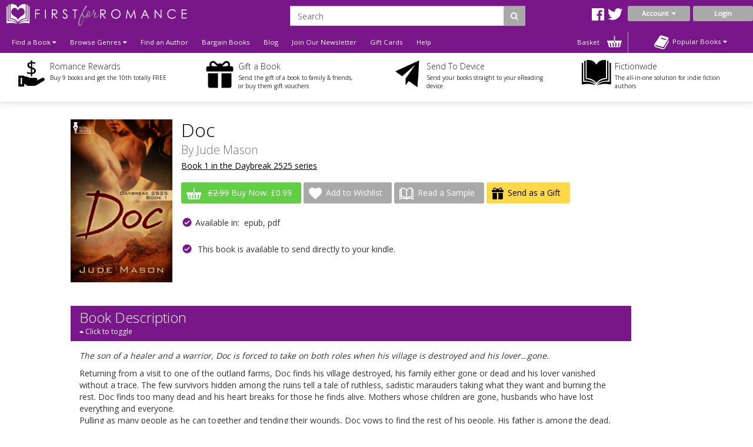

--- FILE ---
content_type: text/css
request_url: https://www.firstforromance.com/catalog/view/theme/firstforromance/stylesheet/navigation.css
body_size: 1195
content:
@charset "utf-8";
/* CSS Document */

.no-padding {
	padding: 0px;		
}
.no-margin {
	margin: 0px;		
}
.isStuck {
	width: 100%;	
}

/* Header */

.header {
	background: #79168A;
}
.header__search {
	padding: 10px 0;
}

/* SEARCH BAR */
.search-container {
	position: relative;
	min-height: 80px;	
}
.search-content {
	width: 300px;
}
.gsc-input input[type="text"] {
	border: 1px solid #ccc;	 
}
.gsc-search-box {
	margin-bottom: 0px;	
}
.gsc-search-button {
	display: none !important;
}
.gsc-clear-button {
	display: none !important;
}

/* MOBILE NAV */
#mobile-header {
	z-index: 10000;	
}
#mobile-header > .col-xs-2 > a {
	color: #fff;
}
.mobile-menu-trigger {
    color: #fff;
}
.menu-button {
	text-align: center;
	background-color: #cfc2b6 !important;
	background-image: none !important;
	color: #fff;
	font-size: 18px;
	background-image: none;
}
.menu-button:hover{
	color: #fff !important;
}

.account-dropdown {
	width: 100%;
	color: #fff;
	background-color: #AAA9A9;
}
.log-button {
	background-color: #AAA9A9;
	color: #fff;
}

.search-button-submit {
	background-color: #AAA9A9;
	color: #fff;
}


.menu-bar {
	background-color: #79168A;
}
.menu-bar > ul {
	height: 46px;
	margin: 0px;
}
.menu-bar > ul:before {
    background: #f5f3e7;
}
.menu-bar > ul > li {
}
.menu-bar > ul.list-inline > li  > a{
	display: block !important;
}
.menu-bar > ul > li:hover, .menu-bar > ul > li:hover > a {
	background-color: #540063;
	color: #fff;
}
.menu-bar > ul > li > a {
	color: #fff;
	text-decoration: none;	
}
.menu-bar > ul > li.spacer-li {
	margin-right: 10px;
}
.menu-bar > ul > li.spacer-li:hover {
	/*background-color: #f5f3e7 !important;	*/
}
.menu-bar > ul > li.prevent-hover:hover,
.menu-bar > ul > li.prevent-hover:active,
.menu-bar > ul > li.prevent-hover:visited,
.menu-bar > ul > li.prevent-hover a:hover,
.menu-bar > ul > li.prevent-hover a:active,
.menu-bar > ul > li.prevent-hover a:visited,
.menu-bar > ul > li.prevent-hover img:hover,
.menu-bar > ul > li.prevent-hover img:active,
.menu-bar > ul > li.prevent-hover img:visited {
	background-color: #f5f3e7 !important;	
}
/* ADJUSTMENT TO ALLOW DROPDOWN MENU TO APPEAR ON HOVER RATHER THAN CLICK
.menu-bar li.dropdown:hover > ul.dropdown-menu {
    display: block;    
} */




/* MENU AIM */
.aim-menu {
	width: 100%;
	max-width: 220px;
	padding-left: 0px;
	list-style-type: none;	
	background-color: transparent;
	margin-left: 0px;
	padding-right: 5px;
	padding-bottom: 0px;
	position: absolute;
	z-index: 3000;
}
.aim-menu > li {
	height: 46px;	
	border: 1px solid #eee;
	background-image: url(https://www.totallybound.com/catalog/view/theme/totallybound/image/Menu/95-transparent-white.png);
}
.aim-menu li:hover, .aim-menu li:focus, .aim-menu > li > a:hover {
	/*background-color: #cfc2b6 !important;	
	color: #fff;*/
	color: #999;
	text-decoration: none;
}
.aim-menu > li:hover > a {
	color: #999;	
}
.aim-menu > li > a {
	padding: 5px;
	color: #999;	
}
.aim-flyout {
	position: absolute;
	top: 0;
	left: 0;
	z-index: 1059;
	display: none;
	width: 650px;
	padding: 1px;
	margin-bottom: 0px;
	text-align: left;
	white-space: normal;
	background-color: #fff;
	-webkit-background-clip: padding-box;
	background-clip: padding-box;
	border: 1px solid #fff;
	border-radius: 0px;
	-webkit-box-shadow: 0 5px 10px rgba(0, 0, 0, .2);
	box-shadow: 0 5px 10px rgba(0, 0, 0, .2);
}
.aim-flyout > .highlight-box {
	padding: 0px;
	margin: 0px;	
}
.aim-flyout > .highlight-box img {
	max-width: 100%;
	padding-top: 0px;	
	margin-top: 1px;
}
.aim-flyout-title {
	background-color: #D6B898;
	box-shadow: none;
	color: #fff;
	border-radius: 0px;
	padding: 8px 14px;
	margin: 0px;
	font-size: 14px;
	font-weight: normal;
	line-height: 18px;
	border-bottom: 0px;	
}
.aim-flyout-links {
	padding: 5px 0px 0px 0px;
	list-style: none;
	margin-top: 7px;	
}
.aim-flyout-links > li {
	margin-bottom: 0px;	
	line-height: 27px;
}
.aim-flyout-links > li:hover {
	background-color: #fff !important;	
}
.aim-flyout-links > li > a {
	color: #999;
}

/* MOBILE HEADER STYLES */

#mobile-header {
    background: #79168A;
}


/* BESTSELLER DROPDOWN MENU */
.bestseller-dropdown-menu {
	background-color: #79168A;
	color: #fff;
	text-align: center;
	padding: 0px;
}
.bestseller-dropdown-menu:after {
	/*content: '';*/
	/*width: 1px;*/
	/*height: 80%;*/
	/*background-color: #fff;*/
	/*position: absolute;*/
	/*top: 10%;*/
	/*left: 0;*/
}
.bestseller-dropdown-menu:hover {
}
.bestseller-dropdown-menu button {
	border: 0px;
	border-left: 1px solid #AAA9A9;
	background-color: #79168A;
	width: 100%;
	font-weight: normal;
	padding: 0px;
}
.bestseller-dropdown-menu .bestseller-dropdown-list {
	background-color: #fff;
	width: 100%;
}
.bestseller-table {
	color: #000;
	line-height: 16px;
	padding-top: 0;
	padding-left: 2px;	
	padding-right: 2px;
	border-collapse: separate;
	border-spacing: 1px 8px;
}
.bestseller-table .bestseller-type {
	color: #AAA9A9;
	padding-left: 8px;	
}
.bestseller-table .book-position {
	text-align: center;
	color: #AAA9A9;
}
.bestseller-table td.book-info {
}
.bestseller-table .book-info a {
	color: #000;	
}
.bestseller-table .book-info .bestseller-title {
	font-size: 12px;
	font-weight: bold;
}
.bestseller-table .book-info .bestseller-author {
	font-style: italic;
	color: #999;
	font-size: 11px;
}
.bestseller-table td.book-price {
	font-size: 12px;
	padding: 3px;
	color: #AAA9A9;
}

/* Small devices (tablets, 768px and up) */
@media (min-width: 768px) {



}

/* Medium devices (desktops, 992px and up) */
@media (min-width: 992px) {
	
.spacer-li {
	max-width: 190px;	
}
	
}

/* Large devices (large desktops, 1200px and up) */
@media (min-width: 1200px) {
	
.spacer-li {
	max-width: 230px;	
}
	
}

@media (max-width: 460px) {
    .mobile-header__logo img {
        margin-top: 12px;
    }
}

--- FILE ---
content_type: image/svg+xml
request_url: https://www.firstforromance.com/image/data/Social/facebook-icon-white.svg
body_size: -198
content:
<svg xmlns="http://www.w3.org/2000/svg" width="21.11" height="21.11" viewBox="0 0 21.11 21.11"><title>facebook-icon</title><path d="M22.89,2.95H4.11A1.16,1.16,0,0,0,2.95,4.11V22.89a1.17,1.17,0,0,0,1.17,1.17H14.22V15.88H11.47V12.69h2.75V10.34a3.84,3.84,0,0,1,4.1-4.21,22.81,22.81,0,0,1,2.46.13V9.11H19.09c-1.32,0-1.58.63-1.58,1.55v2h3.16l-.41,3.19H17.51v8.17h5.38a1.17,1.17,0,0,0,1.17-1.16V4.11A1.17,1.17,0,0,0,22.89,2.95Z" transform="translate(-2.95 -2.95)" style="fill:#ffffff"/></svg>

--- FILE ---
content_type: text/plain
request_url: https://www.google-analytics.com/j/collect?v=1&_v=j102&a=147622638&t=pageview&_s=1&dl=https%3A%2F%2Fwww.firstforromance.com%2Fbook%2Fdoc&ul=en-us%40posix&dt=Doc&sr=1280x720&vp=1280x720&_u=IEBAAEABAAAAACAAI~&jid=1299191112&gjid=1393630765&cid=296827293.1768937364&tid=UA-101183672-1&_gid=1872622143.1768937364&_r=1&_slc=1&z=1670778335
body_size: -452
content:
2,cG-Q1YCP03QX1